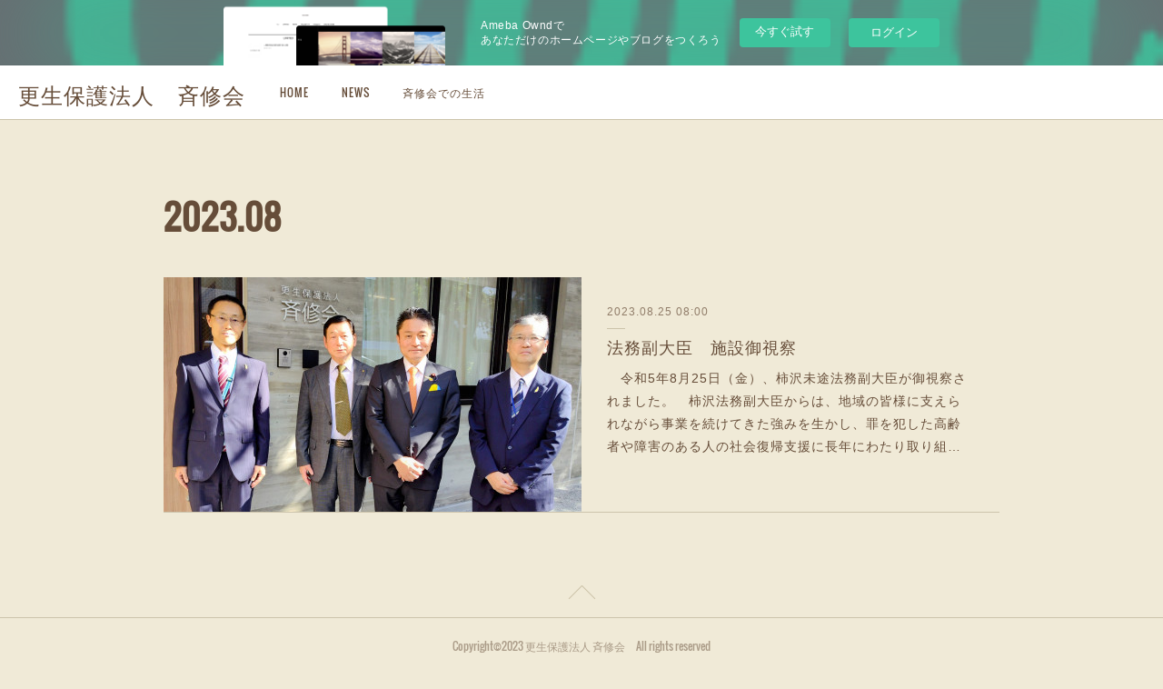

--- FILE ---
content_type: text/html; charset=utf-8
request_url: https://saishu.localinfo.jp/posts/archives/2023/08
body_size: 7234
content:
<!doctype html>

            <html lang="ja" data-reactroot=""><head><meta charSet="UTF-8"/><meta http-equiv="X-UA-Compatible" content="IE=edge"/><meta name="viewport" content="width=device-width,user-scalable=no,initial-scale=1.0,minimum-scale=1.0,maximum-scale=1.0"/><title data-react-helmet="true">2023年08月の記事一覧 | 更生保護法人　斉修会</title><link data-react-helmet="true" rel="canonical" href="https://saishu.localinfo.jp/posts/archives/2023/08"/><meta name="description" content="2023年8月の一覧。法務副大臣　施設御視察 - 　令和5年8月25日（金）、柿沢未途法務副大臣が御視察されました。　柿沢法務副大臣からは、地域の皆様に支えられながら事業を続けてきた強みを生かし、罪を犯した高齢者や障害のある人の社会復帰支援に長年にわたり取り組んできたことへの慰労を伝えられました。　生きづらさの解消は再犯の防止にもつながるものであり、法務省、地域、更生保護施設で連携して一層の支援の充実に努められるよう、訓示をいただきました。右より：法務省　　　東京保護観察所　生駒貴弘所長　　　　法務省　　　柿沢未途法務副大臣　　　　当会施設長　丸山晴夫　　　　法務省　　　中村功一サイバーセキュリティ・情報化審議官　　　　"/><meta property="fb:app_id" content="522776621188656"/><meta property="og:url" content="https://www.saishukai.or.jp/posts/archives/2023/08"/><meta property="og:type" content="website"/><meta property="og:title" content="2023年8月の記事"/><meta property="og:description" content="2023年8月の一覧。法務副大臣　施設御視察 - 　令和5年8月25日（金）、柿沢未途法務副大臣が御視察されました。　柿沢法務副大臣からは、地域の皆様に支えられながら事業を続けてきた強みを生かし、罪を犯した高齢者や障害のある人の社会復帰支援に長年にわたり取り組んできたことへの慰労を伝えられました。　生きづらさの解消は再犯の防止にもつながるものであり、法務省、地域、更生保護施設で連携して一層の支援の充実に努められるよう、訓示をいただきました。右より：法務省　　　東京保護観察所　生駒貴弘所長　　　　法務省　　　柿沢未途法務副大臣　　　　当会施設長　丸山晴夫　　　　法務省　　　中村功一サイバーセキュリティ・情報化審議官　　　　"/><meta property="og:image" content="https://cdn.amebaowndme.com/madrid-prd/madrid-web/images/sites/2043138/c384ed8ed4dcfc1ac7fa894786bd7b2c_717bd62beecadd433799e2175f29260e.jpg"/><meta property="og:site_name" content="更生保護法人　斉修会"/><meta property="og:locale" content="ja_JP"/><meta name="twitter:card" content="summary"/><meta name="twitter:site" content="@amebaownd"/><meta name="twitter:title" content="2023年8月の記事 | 更生保護法人　斉修会"/><meta name="twitter:description" content="2023年8月の一覧。法務副大臣　施設御視察 - 　令和5年8月25日（金）、柿沢未途法務副大臣が御視察されました。　柿沢法務副大臣からは、地域の皆様に支えられながら事業を続けてきた強みを生かし、罪を犯した高齢者や障害のある人の社会復帰支援に長年にわたり取り組んできたことへの慰労を伝えられました。　生きづらさの解消は再犯の防止にもつながるものであり、法務省、地域、更生保護施設で連携して一層の支援の充実に努められるよう、訓示をいただきました。右より：法務省　　　東京保護観察所　生駒貴弘所長　　　　法務省　　　柿沢未途法務副大臣　　　　当会施設長　丸山晴夫　　　　法務省　　　中村功一サイバーセキュリティ・情報化審議官　　　　"/><meta name="twitter:image" content="https://cdn.amebaowndme.com/madrid-prd/madrid-web/images/sites/2043138/c384ed8ed4dcfc1ac7fa894786bd7b2c_717bd62beecadd433799e2175f29260e.jpg"/><link rel="alternate" type="application/rss+xml" title="更生保護法人　斉修会" href="https://www.saishukai.or.jp/rss.xml"/><link rel="alternate" type="application/atom+xml" title="更生保護法人　斉修会" href="https://www.saishukai.or.jp/atom.xml"/><link rel="sitemap" type="application/xml" title="Sitemap" href="/sitemap.xml"/><link href="https://static.amebaowndme.com/madrid-frontend/css/user.min-a66be375c.css" rel="stylesheet" type="text/css"/><link href="https://static.amebaowndme.com/madrid-frontend/css/jephoto/index.min-a66be375c.css" rel="stylesheet" type="text/css"/><link rel="icon" href="https://cdn.amebaowndme.com/madrid-prd/madrid-web/images/sites/2043138/c3c3d3fa63888640b2c4c219d216a1a8_07729cb0c7a937d8477fce4145006f79.png?width=32&amp;height=32"/><link rel="apple-touch-icon" href="https://cdn.amebaowndme.com/madrid-prd/madrid-web/images/sites/2043138/c3c3d3fa63888640b2c4c219d216a1a8_07729cb0c7a937d8477fce4145006f79.png?width=180&amp;height=180"/><style id="site-colors" charSet="UTF-8">.u-nav-clr {
  color: #664d39;
}
.u-nav-bdr-clr {
  border-color: #664d39;
}
.u-nav-bg-clr {
  background-color: #ffffff;
}
.u-nav-bg-bdr-clr {
  border-color: #ffffff;
}
.u-site-clr {
  color: #664d39;
}
.u-base-bg-clr {
  background-color: #f0ead7;
}
.u-btn-clr {
  color: #664d39;
}
.u-btn-clr:hover,
.u-btn-clr--active {
  color: rgba(102,77,57, 0.7);
}
.u-btn-clr--disabled,
.u-btn-clr:disabled {
  color: rgba(102,77,57, 0.5);
}
.u-btn-bdr-clr {
  border-color: #664d39;
}
.u-btn-bdr-clr:hover,
.u-btn-bdr-clr--active {
  border-color: rgba(102,77,57, 0.7);
}
.u-btn-bdr-clr--disabled,
.u-btn-bdr-clr:disabled {
  border-color: rgba(102,77,57, 0.5);
}
.u-btn-bg-clr {
  background-color: #664d39;
}
.u-btn-bg-clr:hover,
.u-btn-bg-clr--active {
  background-color: rgba(102,77,57, 0.7);
}
.u-btn-bg-clr--disabled,
.u-btn-bg-clr:disabled {
  background-color: rgba(102,77,57, 0.5);
}
.u-txt-clr {
  color: #664d39;
}
.u-txt-clr--lv1 {
  color: rgba(102,77,57, 0.7);
}
.u-txt-clr--lv2 {
  color: rgba(102,77,57, 0.5);
}
.u-txt-clr--lv3 {
  color: rgba(102,77,57, 0.3);
}
.u-txt-bg-clr {
  background-color: #efedeb;
}
.u-lnk-clr,
.u-clr-area a {
  color: #c3a667;
}
.u-lnk-clr:visited,
.u-clr-area a:visited {
  color: rgba(195,166,103, 0.7);
}
.u-lnk-clr:hover,
.u-clr-area a:hover {
  color: rgba(195,166,103, 0.5);
}
.u-ttl-blk-clr {
  color: #664d39;
}
.u-ttl-blk-bdr-clr {
  border-color: #664d39;
}
.u-ttl-blk-bdr-clr--lv1 {
  border-color: #e0dbd7;
}
.u-bdr-clr {
  border-color: #ccc4ab;
}
.u-acnt-bdr-clr {
  border-color: #ccc4ab;
}
.u-acnt-bg-clr {
  background-color: #ccc4ab;
}
body {
  background-color: #f0ead7;
}
blockquote {
  color: rgba(102,77,57, 0.7);
  border-left-color: #ccc4ab;
};</style><style id="user-css" charSet="UTF-8">;</style><style media="screen and (max-width: 800px)" id="user-sp-css" charSet="UTF-8">;</style><script>
              (function(i,s,o,g,r,a,m){i['GoogleAnalyticsObject']=r;i[r]=i[r]||function(){
              (i[r].q=i[r].q||[]).push(arguments)},i[r].l=1*new Date();a=s.createElement(o),
              m=s.getElementsByTagName(o)[0];a.async=1;a.src=g;m.parentNode.insertBefore(a,m)
              })(window,document,'script','//www.google-analytics.com/analytics.js','ga');
            </script></head><body id="mdrd-a66be375c" class="u-txt-clr u-base-bg-clr theme-jephoto plan-basic  "><noscript><iframe src="//www.googletagmanager.com/ns.html?id=GTM-PXK9MM" height="0" width="0" style="display:none;visibility:hidden"></iframe></noscript><script>
            (function(w,d,s,l,i){w[l]=w[l]||[];w[l].push({'gtm.start':
            new Date().getTime(),event:'gtm.js'});var f=d.getElementsByTagName(s)[0],
            j=d.createElement(s),dl=l!='dataLayer'?'&l='+l:'';j.async=true;j.src=
            '//www.googletagmanager.com/gtm.js?id='+i+dl;f.parentNode.insertBefore(j,f);
            })(window,document, 'script', 'dataLayer', 'GTM-PXK9MM');
            </script><div id="content"><div class="page " data-reactroot=""><div class="page__outer"><div class="page__inner u-base-bg-clr"><aside style="opacity:1 !important;visibility:visible !important;text-indent:0 !important;transform:none !important;display:block !important;position:static !important;padding:0 !important;overflow:visible !important;margin:0 !important"><div class="owndbarHeader  " style="opacity:1 !important;visibility:visible !important;text-indent:0 !important;transform:none !important;display:block !important;position:static !important;padding:0 !important;overflow:visible !important;margin:0 !important"></div></aside><header role="navigation"><div class="page__header header u-nav-bg-clr u-bdr-clr"><div class="header__inner"><div class="site-icon"><a href="/" class="site-icon__link u-site-clr u-font">更生保護法人　斉修会</a></div><nav role="navigation" class="header__nav global-nav u-nav-bg-bdr-clr js-nav-overflow-criterion is-invisible"><ul class="global-nav__list "><li class="global-nav__item js-nav-item " data-item-title="HOME" data-item-page-id="6976825" data-item-url-path="./"><a target="" class="u-nav-clr u-font" href="/">HOME</a></li><li class="global-nav__item js-nav-item " data-item-title="NEWS" data-item-page-id="6976826" data-item-url-path="./pages/6976826/news"><a target="" class="u-nav-clr u-font" href="/pages/6976826/news">NEWS</a></li><li class="global-nav__item js-nav-item " data-item-title="斉修会での生活" data-item-page-id="7139091" data-item-url-path="./pages/7139091/flow"><a target="" class="u-nav-clr u-font" href="/pages/7139091/flow">斉修会での生活</a></li></ul></nav><div class="header__icon header-icon"><span class="header-icon__item"></span><span class="header-icon__item"></span></div></div></div></header><div class="page__main-outer u-base-bg-clr"><div role="main" id="page__main" class="page__main page__main--archive"><div class="grid grid--m"><div class="col1-1 col1-1--gtr-m column"><div class="block__outer"><div><div class="heading-lv1"><h1 class="heading-lv1__text u-ttl-blk-clr u-bdr-clr u-font"><span class="u-acnt-bdr-clr">2023<!-- -->.<!-- -->08</span></h1></div></div></div></div></div><div class="grid grid--m"><div class="col1-1 col1-1--gtr-m column"><div class="block__outer"><div class="blog-list u-bdr-clr blog-list--main blog-list--grid blog-list--recent"><article class="blog-item--index0 blog-list__item blog-item u-bdr-clr"><div class="blog-item__inner"><div class="blog-item__body"><div><div class="blog-item__img"><div><img alt=""/></div></div></div><div class="blog-item__text-outer"><div class="blog-item__date u-bdr-clr"><a class="u-txt-clr u-txt-clr--lv1" href="/posts/49415347"><time class="" dateTime="2023-08-25T08:00:01Z">2023.08.25 08:00</time></a></div><div class="blog-item__title blog-title"><h3 class="blog-title__text"><div><a class="u-txt-clr" href="/posts/49415347">法務副大臣　施設御視察</a></div></h3></div><div><p class="blog-item__text"><a class="u-txt-clr" href="/posts/49415347">　令和5年8月25日（金）、柿沢未途法務副大臣が御視察されました。　柿沢法務副大臣からは、地域の皆様に支えられながら事業を続けてきた強みを生かし、罪を犯した高齢者や障害のある人の社会復帰支援に長年にわたり取り組んできたことへの慰労を伝えられました。　生きづらさの解消は再犯の防止にもつながるものであり、法務省、地域、更生保護施設で連携して一層の支援の充実に努められるよう、訓示をいただきました。右より...</a></p></div></div></div></div></article></div><div><div class="pagination pagination--type03"><ul class="pagination__list"><li class="pagination__item pagination__item--prev pagination__item--hide"><a class="u-txt-clr u-txt-clr--lv2" href="/posts/archives/2023/08/page/-1?type=grid"><span aria-hidden="true" class="icon icon--disclosure-l3"></span></a></li><li class="pagination__item pagination__item--next pagination__item--hide"><a class="u-txt-clr u-txt-clr--lv2" href="/posts/archives/2023/08/page/1?type=grid"><span aria-hidden="true" class="icon icon--disclosure-r3"></span></a></li></ul></div></div></div></div></div></div></div><aside style="opacity:1 !important;visibility:visible !important;text-indent:0 !important;transform:none !important;display:block !important;position:static !important;padding:0 !important;overflow:visible !important;margin:0 !important"><div class="owndbar" style="opacity:1 !important;visibility:visible !important;text-indent:0 !important;transform:none !important;display:block !important;position:static !important;padding:0 !important;overflow:visible !important;margin:0 !important"></div></aside><footer role="contentinfo" class="page__footer footer" style="opacity:1 !important;visibility:visible !important;text-indent:0 !important;overflow:visible !important;position:static !important"><div class="footer__inner u-bdr-clr footer--pagetop" style="opacity:1 !important;visibility:visible !important;text-indent:0 !important;overflow:visible !important;display:block !important;transform:none !important"><p class="pagetop"><a href="#" class="pagetop__link u-bdr-clr">Page Top</a></p><div class="footer__item u-bdr-clr" style="opacity:1 !important;visibility:visible !important;text-indent:0 !important;overflow:visible !important;display:block !important;transform:none !important"><p class="footer__copyright u-font"><small class="u-txt-clr u-txt-clr--lv2 u-font" style="color:rgba(102,77,57, 0.5) !important">Copyright©2023 更生保護法人 斉修会　All rights reserved</small></p><div class="powered-by"><a href="https://www.amebaownd.com" class="powered-by__link"><span class="powered-by__text">Powered by</span><span class="powered-by__logo">AmebaOwnd</span><span class="powered-by__text">無料でホームページをつくろう</span></a></div></div></div></footer></div></div><div class="toast"></div></div></div><img src="//sy.ameblo.jp/sync/?org=sy.localinfo.jp" alt="" style="display:none" width="1" height="1"/><script charSet="UTF-8">window.mdrdEnv="prd";</script><script charSet="UTF-8">window.INITIAL_STATE={"authenticate":{"authCheckCompleted":false,"isAuthorized":false},"blogPostReblogs":{},"category":{},"currentSite":{"fetching":false,"status":null,"site":{}},"shopCategory":{},"categories":{},"notifications":{},"page":{},"paginationTitle":{},"postArchives":{},"postComments":{"submitting":false,"postStatus":null},"postDetail":{},"postList":{"postList-limit:12-page:1-siteId:2043138-yearMonth:202308":{"fetching":false,"loaded":true,"meta":{"code":200,"pagination":{"total":1,"offset":0,"limit":12,"cursors":{"after":"","before":""}}},"data":[{"id":"49415347","userId":"2210875","siteId":"2043138","status":"publish","title":"法務副大臣　施設御視察","contents":[{"type":"text","format":"html","value":"\u003Cp\u003E　令和5年8月25日（金）、柿沢未途法務副大臣が御視察されました。\u003C\u002Fp\u003E\u003Cp\u003E　柿沢法務副大臣からは、地域の皆様に支えられながら事業を続けてきた強みを生かし、罪を犯した高齢者や障害のある人の社会復帰支援に長年にわたり取り組んできたことへの慰労を伝えられました。\u003C\u002Fp\u003E\u003Cp\u003E　生きづらさの解消は再犯の防止にもつながるものであり、法務省、地域、更生保護施設で連携して一層の支援の充実に努められるよう、訓示をいただきました。\u003C\u002Fp\u003E\u003Cp\u003E\u003Cbr\u003E\u003C\u002Fp\u003E\u003Cp\u003E\u003Cbr\u003E\u003C\u002Fp\u003E\u003Cp\u003E右より：法務省　　　東京保護観察所　生駒貴弘所長\u003C\u002Fp\u003E\u003Cp\u003E　　　　法務省　　　柿沢未途法務副大臣\u003C\u002Fp\u003E\u003Cp\u003E　　　　当会施設長　丸山晴夫\u003C\u002Fp\u003E\u003Cp\u003E　　　　法務省　　　中村功一サイバーセキュリティ・情報化審議官　\u003C\u002Fp\u003E\u003Cp\u003E　　　\u003Cbr\u003E\u003C\u002Fp\u003E"},{"type":"image","fit":true,"scale":1,"align":"center","url":"https:\u002F\u002Fcdn.amebaowndme.com\u002Fmadrid-prd\u002Fmadrid-web\u002Fimages\u002Fsites\u002F2043138\u002Fc384ed8ed4dcfc1ac7fa894786bd7b2c_717bd62beecadd433799e2175f29260e.jpg","link":"","width":3167,"height":1932,"target":"_self"}],"urlPath":"","publishedUrl":"https:\u002F\u002Fwww.saishukai.or.jp\u002Fposts\u002F49415347","ogpDescription":"","ogpImageUrl":"","contentFiltered":"","viewCount":0,"commentCount":0,"reblogCount":0,"prevBlogPost":{"id":"0","title":"","summary":"","imageUrl":"","publishedAt":"0001-01-01T00:00:00Z"},"nextBlogPost":{"id":"0","title":"","summary":"","imageUrl":"","publishedAt":"0001-01-01T00:00:00Z"},"rebloggedPost":false,"blogCategories":[{"id":"7906451","siteId":"2043138","label":"NEWS","publishedCount":22,"createdAt":"2023-05-04T16:35:04Z","updatedAt":"2026-01-08T06:39:23Z"}],"user":{"id":"2210875","nickname":"saishukai","description":"","official":false,"photoUrl":"https:\u002F\u002Fprofile-api.ameba.jp\u002Fv2\u002Fas\u002Fc2634334079e4ff2369c0af0361931c25821bc19\u002FprofileImage?cat=300","followingCount":1,"createdAt":"2023-01-30T16:59:34Z","updatedAt":"2026-01-08T03:54:04Z"},"updateUser":{"id":"2210875","nickname":"saishukai","description":"","official":false,"photoUrl":"https:\u002F\u002Fprofile-api.ameba.jp\u002Fv2\u002Fas\u002Fc2634334079e4ff2369c0af0361931c25821bc19\u002FprofileImage?cat=300","followingCount":1,"createdAt":"2023-01-30T16:59:34Z","updatedAt":"2026-01-08T03:54:04Z"},"comments":{"pagination":{"total":0,"offset":0,"limit":0,"cursors":{"after":"","before":""}},"data":[]},"publishedAt":"2023-08-25T08:00:01Z","createdAt":"2023-11-13T07:44:45Z","updatedAt":"2024-01-04T12:03:45Z","version":3}]}},"shopList":{},"shopItemDetail":{},"pureAd":{},"keywordSearch":{},"proxyFrame":{"loaded":false},"relatedPostList":{},"route":{"route":{"path":"\u002Fposts\u002Farchives\u002F:yyyy\u002F:mm","component":function ArchivePage() {
      _classCallCheck(this, ArchivePage);

      return _possibleConstructorReturn(this, (ArchivePage.__proto__ || Object.getPrototypeOf(ArchivePage)).apply(this, arguments));
    },"route":{"id":"0","type":"blog_post_archive","idForType":"0","title":"","urlPath":"\u002Fposts\u002Farchives\u002F:yyyy\u002F:mm","isHomePage":false}},"params":{"yyyy":"2023","mm":"08"},"location":{"pathname":"\u002Fposts\u002Farchives\u002F2023\u002F08","search":"","hash":"","action":"POP","key":"gtqe7n","query":{}}},"siteConfig":{"tagline":"","title":"更生保護法人　斉修会","copyright":"Copyright©2023 更生保護法人 斉修会　All rights reserved","iconUrl":"https:\u002F\u002Fcdn.amebaowndme.com\u002Fmadrid-prd\u002Fmadrid-web\u002Fimages\u002Fsites\u002F2043138\u002F7eb45e5ebbb8cd25ad38d3065716402f_9a7dc5d613478aa407efce6ab1bd7c26.jpg","logoUrl":"","coverImageUrl":"https:\u002F\u002Fcdn.amebaowndme.com\u002Fmadrid-prd\u002Fmadrid-web\u002Fimages\u002Fsites\u002F2043138\u002Fe854f266e193fecdd521ad5d7be63e57_40f1d931bfff54e34da202c20549cb25.jpg","homePageId":"6976825","siteId":"2043138","siteCategoryIds":[371,381],"themeId":"6","theme":"jephoto","shopId":"","openedShop":false,"shop":{"law":{"userType":"","corporateName":"","firstName":"","lastName":"","zipCode":"","prefecture":"","address":"","telNo":"","aboutContact":"","aboutPrice":"","aboutPay":"","aboutService":"","aboutReturn":""},"privacyPolicy":{"operator":"","contact":"","collectAndUse":"","restrictionToThirdParties":"","supervision":"","disclosure":"","cookie":""}},"user":{"id":"2210875","nickname":"saishukai","photoUrl":"","createdAt":"2023-01-30T16:59:34Z","updatedAt":"2026-01-08T03:54:04Z"},"commentApproval":"reject","plan":{"id":"1","name":"Free","ownd_header":false,"powered_by":false,"pure_ads":false},"verifiedType":"general","navigations":[{"title":"HOME","urlPath":".\u002F","target":"_self","pageId":"6976825"},{"title":"NEWS","urlPath":".\u002Fpages\u002F6976826\u002Fnews","target":"_self","pageId":"6976826"},{"title":"斉修会での生活","urlPath":".\u002Fpages\u002F7139091\u002Fflow","target":"_self","pageId":"7139091"}],"routings":[{"id":"0","type":"blog","idForType":"0","title":"","urlPath":"\u002Fposts\u002Fpage\u002F:page_num","isHomePage":false},{"id":"0","type":"blog_post_archive","idForType":"0","title":"","urlPath":"\u002Fposts\u002Farchives\u002F:yyyy\u002F:mm","isHomePage":false},{"id":"0","type":"blog_post_archive","idForType":"0","title":"","urlPath":"\u002Fposts\u002Farchives\u002F:yyyy\u002F:mm\u002Fpage\u002F:page_num","isHomePage":false},{"id":"0","type":"blog_post_category","idForType":"0","title":"","urlPath":"\u002Fposts\u002Fcategories\u002F:category_id","isHomePage":false},{"id":"0","type":"blog_post_category","idForType":"0","title":"","urlPath":"\u002Fposts\u002Fcategories\u002F:category_id\u002Fpage\u002F:page_num","isHomePage":false},{"id":"0","type":"author","idForType":"0","title":"","urlPath":"\u002Fauthors\u002F:user_id","isHomePage":false},{"id":"0","type":"author","idForType":"0","title":"","urlPath":"\u002Fauthors\u002F:user_id\u002Fpage\u002F:page_num","isHomePage":false},{"id":"0","type":"blog_post_category","idForType":"0","title":"","urlPath":"\u002Fposts\u002Fcategory\u002F:category_id","isHomePage":false},{"id":"0","type":"blog_post_category","idForType":"0","title":"","urlPath":"\u002Fposts\u002Fcategory\u002F:category_id\u002Fpage\u002F:page_num","isHomePage":false},{"id":"0","type":"blog_post_detail","idForType":"0","title":"","urlPath":"\u002Fposts\u002F:blog_post_id","isHomePage":false},{"id":"0","type":"keywordSearch","idForType":"0","title":"","urlPath":"\u002Fsearch\u002Fq\u002F:query","isHomePage":false},{"id":"0","type":"keywordSearch","idForType":"0","title":"","urlPath":"\u002Fsearch\u002Fq\u002F:query\u002Fpage\u002F:page_num","isHomePage":false},{"id":"7139091","type":"static","idForType":"0","title":"斉修会での生活","urlPath":"\u002Fpages\u002F7139091\u002F","isHomePage":false},{"id":"7139091","type":"static","idForType":"0","title":"斉修会での生活","urlPath":"\u002Fpages\u002F7139091\u002F:url_path","isHomePage":false},{"id":"7139038","type":"static","idForType":"0","title":"更生保護施設について","urlPath":"\u002Fpages\u002F7139038\u002F","isHomePage":false},{"id":"7139038","type":"static","idForType":"0","title":"更生保護施設について","urlPath":"\u002Fpages\u002F7139038\u002F:url_path","isHomePage":false},{"id":"6976828","type":"static","idForType":"0","title":"施設内紹介","urlPath":"\u002Fpages\u002F6976828\u002F","isHomePage":false},{"id":"6976828","type":"static","idForType":"0","title":"施設内紹介","urlPath":"\u002Fpages\u002F6976828\u002F:url_path","isHomePage":false},{"id":"6976827","type":"static","idForType":"0","title":"沿革・施設概要","urlPath":"\u002Fpages\u002F6976827\u002F","isHomePage":false},{"id":"6976827","type":"static","idForType":"0","title":"沿革・施設概要","urlPath":"\u002Fpages\u002F6976827\u002F:url_path","isHomePage":false},{"id":"6976826","type":"blog","idForType":"0","title":"NEWS","urlPath":"\u002Fpages\u002F6976826\u002F","isHomePage":false},{"id":"6976826","type":"blog","idForType":"0","title":"NEWS","urlPath":"\u002Fpages\u002F6976826\u002F:url_path","isHomePage":false},{"id":"6976825","type":"blog","idForType":"0","title":"HOME","urlPath":"\u002Fpages\u002F6976825\u002F","isHomePage":true},{"id":"6976825","type":"blog","idForType":"0","title":"HOME","urlPath":"\u002Fpages\u002F6976825\u002F:url_path","isHomePage":true},{"id":"6976825","type":"blog","idForType":"0","title":"HOME","urlPath":"\u002F","isHomePage":true}],"siteColors":{"navigationBackground":"#ffffff","navigationText":"#664d39","siteTitleText":"#664d39","background":"#f0ead7","buttonBackground":"#664d39","buttonText":"#664d39","text":"#664d39","link":"#c3a667","titleBlock":"#664d39","border":"#ccc4ab","accent":"#ccc4ab"},"wovnioAttribute":"","useAuthorBlock":false,"twitterHashtags":"","createdAt":"2023-05-04T15:45:35Z","seoTitle":"更生保護法人　斉修会｜東京都新宿区","isPreview":false,"siteCategory":[{"id":"371","label":"会社や団体"},{"id":"381","label":"医療・福祉"}],"previewPost":null,"previewShopItem":null,"hasAmebaIdConnection":false,"serverTime":"2026-02-23T23:46:21Z","complementaries":{"2":{"contents":{"layout":{"rows":[{"columns":[{"blocks":[{"type":"shareButton","design":"circle","providers":["facebook","twitter","hatenabookmark","pocket","googleplus"]},{"type":"siteFollow","description":""},{"type":"relatedPosts","layoutType":"listl","showHeading":true,"heading":"関連記事","limit":3},{"type":"postPrevNext","showImage":true}]}]}]}},"created_at":"2023-05-04T15:45:35Z","updated_at":"2023-05-04T16:35:12Z"},"11":{"contents":{"layout":{"rows":[{"columns":[{"blocks":[{"type":"siteFollow","description":""},{"type":"post","mode":"summary","title":"記事一覧","buttonTitle":"","limit":5,"layoutType":"sidebarm","categoryIds":"","showTitle":true,"showButton":true,"sortType":"recent"},{"type":"postsCategory","heading":"カテゴリ","showHeading":true,"showCount":true,"design":"tagcloud"},{"type":"postsArchive","heading":"アーカイブ","showHeading":true,"design":"accordion"},{"type":"keywordSearch","heading":"","showHeading":false}]}]}]}},"created_at":"2023-05-04T15:45:35Z","updated_at":"2023-05-04T16:35:12Z"}},"siteColorsCss":".u-nav-clr {\n  color: #664d39;\n}\n.u-nav-bdr-clr {\n  border-color: #664d39;\n}\n.u-nav-bg-clr {\n  background-color: #ffffff;\n}\n.u-nav-bg-bdr-clr {\n  border-color: #ffffff;\n}\n.u-site-clr {\n  color: #664d39;\n}\n.u-base-bg-clr {\n  background-color: #f0ead7;\n}\n.u-btn-clr {\n  color: #664d39;\n}\n.u-btn-clr:hover,\n.u-btn-clr--active {\n  color: rgba(102,77,57, 0.7);\n}\n.u-btn-clr--disabled,\n.u-btn-clr:disabled {\n  color: rgba(102,77,57, 0.5);\n}\n.u-btn-bdr-clr {\n  border-color: #664d39;\n}\n.u-btn-bdr-clr:hover,\n.u-btn-bdr-clr--active {\n  border-color: rgba(102,77,57, 0.7);\n}\n.u-btn-bdr-clr--disabled,\n.u-btn-bdr-clr:disabled {\n  border-color: rgba(102,77,57, 0.5);\n}\n.u-btn-bg-clr {\n  background-color: #664d39;\n}\n.u-btn-bg-clr:hover,\n.u-btn-bg-clr--active {\n  background-color: rgba(102,77,57, 0.7);\n}\n.u-btn-bg-clr--disabled,\n.u-btn-bg-clr:disabled {\n  background-color: rgba(102,77,57, 0.5);\n}\n.u-txt-clr {\n  color: #664d39;\n}\n.u-txt-clr--lv1 {\n  color: rgba(102,77,57, 0.7);\n}\n.u-txt-clr--lv2 {\n  color: rgba(102,77,57, 0.5);\n}\n.u-txt-clr--lv3 {\n  color: rgba(102,77,57, 0.3);\n}\n.u-txt-bg-clr {\n  background-color: #efedeb;\n}\n.u-lnk-clr,\n.u-clr-area a {\n  color: #c3a667;\n}\n.u-lnk-clr:visited,\n.u-clr-area a:visited {\n  color: rgba(195,166,103, 0.7);\n}\n.u-lnk-clr:hover,\n.u-clr-area a:hover {\n  color: rgba(195,166,103, 0.5);\n}\n.u-ttl-blk-clr {\n  color: #664d39;\n}\n.u-ttl-blk-bdr-clr {\n  border-color: #664d39;\n}\n.u-ttl-blk-bdr-clr--lv1 {\n  border-color: #e0dbd7;\n}\n.u-bdr-clr {\n  border-color: #ccc4ab;\n}\n.u-acnt-bdr-clr {\n  border-color: #ccc4ab;\n}\n.u-acnt-bg-clr {\n  background-color: #ccc4ab;\n}\nbody {\n  background-color: #f0ead7;\n}\nblockquote {\n  color: rgba(102,77,57, 0.7);\n  border-left-color: #ccc4ab;\n}","siteFont":{"id":"28","name":"Oswald"},"siteCss":"","siteSpCss":"","meta":{"Title":"2023年8月の記事 | 更生保護法人　斉修会｜東京都新宿区","Description":"2023年8月の一覧。法務副大臣　施設御視察 - 　令和5年8月25日（金）、柿沢未途法務副大臣が御視察されました。　柿沢法務副大臣からは、地域の皆様に支えられながら事業を続けてきた強みを生かし、罪を犯した高齢者や障害のある人の社会復帰支援に長年にわたり取り組んできたことへの慰労を伝えられました。　生きづらさの解消は再犯の防止にもつながるものであり、法務省、地域、更生保護施設で連携して一層の支援の充実に努められるよう、訓示をいただきました。右より：法務省　　　東京保護観察所　生駒貴弘所長　　　　法務省　　　柿沢未途法務副大臣　　　　当会施設長　丸山晴夫　　　　法務省　　　中村功一サイバーセキュリティ・情報化審議官　　　　","Keywords":"","Noindex":false,"Nofollow":false,"CanonicalUrl":"https:\u002F\u002Fwww.saishukai.or.jp\u002Fposts\u002Farchives\u002F2023\u002F08","AmpHtml":"","DisabledFragment":false,"OgMeta":{"Type":"website","Title":"2023年8月の記事","Description":"2023年8月の一覧。法務副大臣　施設御視察 - 　令和5年8月25日（金）、柿沢未途法務副大臣が御視察されました。　柿沢法務副大臣からは、地域の皆様に支えられながら事業を続けてきた強みを生かし、罪を犯した高齢者や障害のある人の社会復帰支援に長年にわたり取り組んできたことへの慰労を伝えられました。　生きづらさの解消は再犯の防止にもつながるものであり、法務省、地域、更生保護施設で連携して一層の支援の充実に努められるよう、訓示をいただきました。右より：法務省　　　東京保護観察所　生駒貴弘所長　　　　法務省　　　柿沢未途法務副大臣　　　　当会施設長　丸山晴夫　　　　法務省　　　中村功一サイバーセキュリティ・情報化審議官　　　　","Image":"https:\u002F\u002Fcdn.amebaowndme.com\u002Fmadrid-prd\u002Fmadrid-web\u002Fimages\u002Fsites\u002F2043138\u002Fc384ed8ed4dcfc1ac7fa894786bd7b2c_717bd62beecadd433799e2175f29260e.jpg","SiteName":"更生保護法人　斉修会","Locale":"ja_JP"},"DeepLinkMeta":{"Ios":{"Url":"","AppStoreId":"","AppName":""},"Android":{"Url":"","AppName":"","Package":""},"WebUrl":""},"TwitterCard":{"Type":"summary","Site":"@amebaownd","Creator":"","Title":"2023年8月の記事 | 更生保護法人　斉修会","Description":"2023年8月の一覧。法務副大臣　施設御視察 - 　令和5年8月25日（金）、柿沢未途法務副大臣が御視察されました。　柿沢法務副大臣からは、地域の皆様に支えられながら事業を続けてきた強みを生かし、罪を犯した高齢者や障害のある人の社会復帰支援に長年にわたり取り組んできたことへの慰労を伝えられました。　生きづらさの解消は再犯の防止にもつながるものであり、法務省、地域、更生保護施設で連携して一層の支援の充実に努められるよう、訓示をいただきました。右より：法務省　　　東京保護観察所　生駒貴弘所長　　　　法務省　　　柿沢未途法務副大臣　　　　当会施設長　丸山晴夫　　　　法務省　　　中村功一サイバーセキュリティ・情報化審議官　　　　","Image":"https:\u002F\u002Fcdn.amebaowndme.com\u002Fmadrid-prd\u002Fmadrid-web\u002Fimages\u002Fsites\u002F2043138\u002Fc384ed8ed4dcfc1ac7fa894786bd7b2c_717bd62beecadd433799e2175f29260e.jpg"},"TwitterAppCard":{"CountryCode":"","IPhoneAppId":"","AndroidAppPackageName":"","CustomUrl":""},"SiteName":"更生保護法人　斉修会","ImageUrl":"https:\u002F\u002Fcdn.amebaowndme.com\u002Fmadrid-prd\u002Fmadrid-web\u002Fimages\u002Fsites\u002F2043138\u002Fc384ed8ed4dcfc1ac7fa894786bd7b2c_717bd62beecadd433799e2175f29260e.jpg","FacebookAppId":"522776621188656","InstantArticleId":"","FaviconUrl":"https:\u002F\u002Fcdn.amebaowndme.com\u002Fmadrid-prd\u002Fmadrid-web\u002Fimages\u002Fsites\u002F2043138\u002Fc3c3d3fa63888640b2c4c219d216a1a8_07729cb0c7a937d8477fce4145006f79.png?width=32&height=32","AppleTouchIconUrl":"https:\u002F\u002Fcdn.amebaowndme.com\u002Fmadrid-prd\u002Fmadrid-web\u002Fimages\u002Fsites\u002F2043138\u002Fc3c3d3fa63888640b2c4c219d216a1a8_07729cb0c7a937d8477fce4145006f79.png?width=180&height=180","RssItems":[{"title":"更生保護法人　斉修会","url":"https:\u002F\u002Fwww.saishukai.or.jp\u002Frss.xml"}],"AtomItems":[{"title":"更生保護法人　斉修会","url":"https:\u002F\u002Fwww.saishukai.or.jp\u002Fatom.xml"}]},"googleConfig":{"TrackingCode":"","SiteVerificationCode":""},"lanceTrackingUrl":"\u002F\u002Fsy.ameblo.jp\u002Fsync\u002F?org=sy.localinfo.jp","FRM_ID_SIGNUP":"c.ownd-sites_r.ownd-sites_2043138","landingPageParams":{"domain":"saishu.localinfo.jp","protocol":"https","urlPath":"\u002Fposts\u002Farchives\u002F2023\u002F08"}},"siteFollow":{},"siteServiceTokens":{},"snsFeed":{},"toastMessages":{"messages":[]},"user":{"loaded":false,"me":{}},"userSites":{"fetching":null,"sites":[]},"userSiteCategories":{}};</script><script src="https://static.amebaowndme.com/madrid-metro/js/jephoto-c961039a0e890b88fbda.js" charSet="UTF-8"></script><style charSet="UTF-8">    @font-face {
      font-family: 'Oswald';
      src: url('https://static.amebaowndme.com/madrid-frontend/fonts/userfont/Oswald.woff2');
    }
    .u-font {
      font-family: "Oswald", "Oswald","Arial", "ヒラギノ角ゴ ProN W6","HiraKakuProN-W6", sans-serif;
    }  </style></body></html>